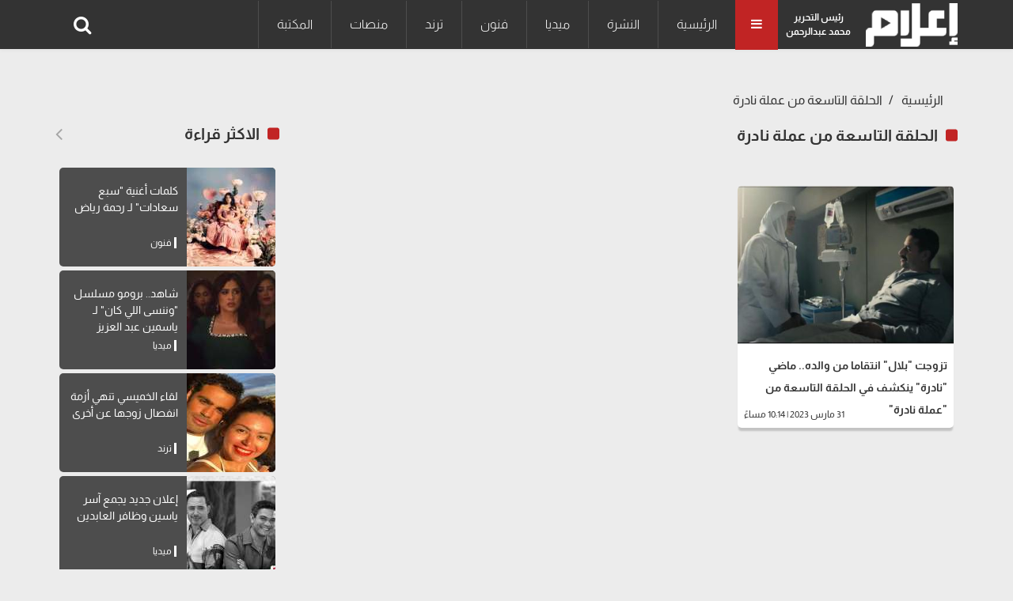

--- FILE ---
content_type: text/html; charset=UTF-8
request_url: https://www.e3lam.com/tag/%D8%A7%D9%84%D8%AD%D9%84%D9%82%D8%A9-%D8%A7%D9%84%D8%AA%D8%A7%D8%B3%D8%B9%D8%A9-%D9%85%D9%86-%D8%B9%D9%85%D9%84%D8%A9-%D9%86%D8%A7%D8%AF%D8%B1%D8%A9/
body_size: 4296
content:
<!doctype html>
<html lang="ar" dir="rtl">
<head>
    <meta charset="utf-8">
    <meta http-equiv="X-UA-Compatible" content="IE=edge">
    <meta name="viewport" content="width=device-width, initial-scale=1">
    <title>الحلقة التاسعة من عملة نادرة</title>

    <meta name="keywords" content="">
    <meta name="description" content="الكلمات المتعلقة بـالحلقة التاسعة من عملة نادرة">
    <meta property="og:title" content="الحلقة التاسعة من عملة نادرة" />
    <meta property="og:description" content="الكلمات المتعلقة بـالحلقة التاسعة من عملة نادرة" />
    <meta property="og:image" content="/" />
    <meta property="og:url" content="" />
    <meta name='twitter:app:country' content='EG'>
    <meta name="twitter:card" content="summary_large_image" />
    <meta name="twitter:site" content="@e3lam" />
    <meta name="twitter:creator" content="@e3lam" />
    <meta name="twitter:title" content="الحلقة التاسعة من عملة نادرة" />
    <meta name="twitter:url" content="" />
    <meta name="twitter:description" id="TwitterDesc" content="الكلمات المتعلقة بـالحلقة التاسعة من عملة نادرة" />
    <meta name="twitter:image" id="TwitterImg" content="/" />
    <link rel="preload" href="https://www.e3lam.com/assets/css/main.css?v=1001" as="style" />
    <link rel="stylesheet" href="https://www.e3lam.com/assets/css/main.css?v=1001" />
    <link rel="preload" src="https://www.e3lam.com/assets/js/jquery-3.6.0.min.js" as="script">
    <link rel="preload" src="https://www.e3lam.com/assets/js/bootstrap.bundle.min.js" as="script">
    <link rel="preload" src="https://www.e3lam.com/assets/js/owl.carousel.min.js" as="script">
    <link rel="preload" src="https://www.e3lam.com/assets/js/main.js" as="script">
    <script async src="https://pagead2.googlesyndication.com/pagead/js/adsbygoogle.js?client=ca-pub-2238711749266251" crossorigin="anonymous"></script>
    <!-- Google tag (gtag.js) -->
    <script async src="https://www.googletagmanager.com/gtag/js?id=UA-159182045-1"></script>
    <script>
        window.dataLayer = window.dataLayer || [];
        function gtag(){dataLayer.push(arguments);}
        gtag('js', new Date());

        gtag('config', 'UA-159182045-1');
    </script>

    <script type="application/ld+json">
    {
      "@context": "https://schema.org",
      "@type": "Organization",
      "url": "https://www.e3lam.com",
      "logo": "https://www.e3lam.com/assets/logo.png"
    }
    </script>
        
        
</head>
<body>
<header id="header">
    <nav id="page-header" class="navbar navbar-expand-lg navbar-light navbar-main ">
        <div class="container">
            <a id="logo-" href="https://www.e3lam.com" title="اعلام دوت كوم" class="logo logo-b">
                <img src="/assets/logo.png" class="img-fluid" alt="اعلام دوت كوم" style="height: 55px;">
            </a>
            <div class="editor">رئيس التحرير<br>محمد عبدالرحمن</div>
            <div class="all-category" aria-current="page">
                <i class="fa fa-bars m-0"></i>
            </div>
            <div class="overlay-mobile"></div>
            <div class="icon-close d-none">
                <i class="fa fa-times"></i>
            </div>
            <ul class="navbar-nav me-auto mb-lg-0 align-items-center mobile-screen">
                <li class="nav-item active">
        <a class="nav-link" href="https://www.e3lam.com" title="الرئيسية">الرئيسية</a>
    </li>
                        <li class="nav-item">
                <a class="nav-link" href="https://www.e3lam.com/category/1" title="النشرة">النشرة</a>
            </li>
                        <li class="nav-item">
                <a class="nav-link" href="https://www.e3lam.com/category/2" title="ميديا">ميديا</a>
            </li>
                        <li class="nav-item">
                <a class="nav-link" href="https://www.e3lam.com/category/3" title="فنون">فنون</a>
            </li>
                        <li class="nav-item">
                <a class="nav-link" href="https://www.e3lam.com/category/4" title="ترند">ترند</a>
            </li>
                        <li class="nav-item">
                <a class="nav-link" href="https://www.e3lam.com/category/5" title="منصات">منصات</a>
            </li>
                        <li class="nav-item">
                <a class="nav-link" href="https://www.e3lam.com/category/6" title="المكتبة">المكتبة</a>
            </li>
    
            </ul>
            <div class="search-icon">
                    <i class="fa-search fa" data-bs-toggle="tooltip" data-bs-placement="right" title="" data-bs-original-title="البحث"></i>
            </div>
        </div>
    </nav>
    <nav class="site_menu_mobile" role="navigation">
        <div class="container">
            <ul>
            <li>
    <a href="https://www.e3lam.com" title="الرئيسية">الرئيسية</a>
</li>
    <li>
        <a href="https://www.e3lam.com/category/1" title="النشرة">النشرة</a>
    </li>
    <li>
        <a href="https://www.e3lam.com/category/2" title="ميديا">ميديا</a>
    </li>
    <li>
        <a href="https://www.e3lam.com/category/3" title="فنون">فنون</a>
    </li>
    <li>
        <a href="https://www.e3lam.com/category/4" title="ترند">ترند</a>
    </li>
    <li>
        <a href="https://www.e3lam.com/category/5" title="منصات">منصات</a>
    </li>
    <li>
        <a href="https://www.e3lam.com/category/6" title="المكتبة">المكتبة</a>
    </li>

            </ul>
        </div>
    </nav>
    <div id="search-form" class="serach-form" style="display: none;">
        <div class="container">
                <div class="d-flex search">
                    <input id="dt_keyword" type="text" name="keyword" class="form-control" placeholder="كلمة البحث" autofocus="">
                    <button  onclick="search()" class="btn-search"><i class="fa fa-search"></i></button>
                </div>
        </div>
    </div>
</header>
<div class="all_site">
    <section class="main_content p-top">
        <div class="container">
            <nav aria-label="breadcrumb">
                <ol class="breadcrumb breadcrumb-custom ">
                                            <li class="breadcrumb-item bread-link">
                            <a href="https://www.e3lam.com" title="الرئيسية">الرئيسية</a>
                        </li>
                        <li class="breadcrumb-item bread-link active" aria-current="page">
                            <a href="/tag/الحلقة-التاسعة-من-عملة-نادرة/" title="الحلقة التاسعة من عملة نادرة">الحلقة التاسعة من عملة نادرة</a>
                        </li>
                    
                </ol>
            </nav>
            <div class="row">
                <div class="col-xl-9 col-lg-9 col-md-12 col-12">
                    <div class="block_news">
                        <div class="block_title d-flex justify-content-between align-items-center mb-4">
                            <h1 class="title_news">الحلقة التاسعة من عملة نادرة</h1>
                        </div>
                    </div>
                    <div class="position-relative">
                        <div id="contentsWrapper">
                            <div class="row block_card content active">
                                                                <div class="col-lg-4 col-md-6 col-sm-12 block_card p-top-15">
                                    <div class="item_block card border-0">
                                        <a href="/665194/" title="تزوجت &quot;بلال&quot; انتقاما من والده.. ماضي &quot;نادرة&quot; ينكشف في الحلقة التاسعة من &quot;عملة نادرة&quot;">
                                            <div class="row">
                                                <div class="col-xl-12 col-lg-12 col-md-12 col-sm-5 col-5">
                                                    <div class="block_image">
                                                        <picture>
                                                            <source media="(min-width:768px)" srcset="https://www.e3lam.com/images/medium/2023/03/FotoJet-10.jpg">
                                                            <source media="(min-width:320px)" srcset="https://www.e3lam.com/images/small/2023/03/FotoJet-10.jpg">
                                                            <img loading="lazy-load" class="img-fluid lazy" src="/assets/LazyLoad.jpg" data-src="https://www.e3lam.com/images/small/2023/03/FotoJet-10.jpg" alt="">
                                                        </picture>
                                                    </div>
                                                </div>
                                                <div class="col-xl-12 col-lg-12 col-md-12 col-sm-7 col-7">
                                                    <div class="card-body card-content">
                                                        <h2 class="card-title mb-0">تزوجت &quot;بلال&quot; انتقاما من والده.. ماضي &quot;نادرة&quot; ينكشف في الحلقة التاسعة من &quot;عملة نادرة&quot;</h2>
                                                    </div>
                                                    <div class="card-body card-tag d-flex justify-content-between align-items-center">
                                                           <span class="text-white">
                                                    </span>
                                                    <time class="text-muted"><i class="fa fa-clock"></i>31 مارس 2023 | 10:14 مساءً</time>
                                                    </div>
                                                </div>
                                            </div>
                                        </a>
                                    </div>
                                </div>

                                                                        

                            </div>

                        </div>
                    </div>
                </div>
                <div class="col-xl-3 col-lg-3 col-md-12 col-12">
                    <aside class="block_small sidebar__inner">
                        <div class="most_read block_news position-relative">
                            <div class="block_title d-flex justify-content-between align-items-center mb-4">
                                <div class="title_news">الاكثر قراءة</div>
                                <a class="link_block" href="/" title="الاكثر قراءة">
                                    <i class="fa fa-angle-left"></i></a>
                            </div>

                            
                                <div class="most_read_list">
                                    <a href="https://www.e3lam.com/708697/" title="كلمات أغنية &quot;سبع سعادات&quot; لـ رحمة رياض">
                                        <div class="row d-flex align-items-center">
                                            <div class="col-5">
                                                <div class="most_read_image">
                                                    <img loading="lazy-load" class="img-fluid lazy"  src="/assets/LazyLoad.jpg" data-src="https://www.e3lam.com/images/small/2026/01/1768923908-0.jpg" alt="">
                                                </div>
                                            </div>
                                            <div class="col-7">
                                                <div class="most_read_content">
                                                    <div class="title">كلمات أغنية &quot;سبع سعادات&quot; لـ رحمة رياض</div>

                                                    <span class="tag_name">فنون</span>
                                                </div>
                                            </div>
                                        </div>
                                    </a>
                                </div>


                            
                                <div class="most_read_list">
                                    <a href="https://www.e3lam.com/708703/" title="شاهد.. برومو مسلسل &quot;وننسى اللي كان&quot; لـ ياسمين عبد العزيز">
                                        <div class="row d-flex align-items-center">
                                            <div class="col-5">
                                                <div class="most_read_image">
                                                    <img loading="lazy-load" class="img-fluid lazy"  src="/assets/LazyLoad.jpg" data-src="https://www.e3lam.com/images/small/2026/01/1768934171-0.jpg" alt="">
                                                </div>
                                            </div>
                                            <div class="col-7">
                                                <div class="most_read_content">
                                                    <div class="title">شاهد.. برومو مسلسل &quot;وننسى اللي كان&quot; لـ ياسمين عبد العزيز</div>

                                                    <span class="tag_name">ميديا</span>
                                                </div>
                                            </div>
                                        </div>
                                    </a>
                                </div>


                            
                                <div class="most_read_list">
                                    <a href="https://www.e3lam.com/708692/" title="لقاء الخميسي تنهي أزمة انفصال زوجها عن أخرى">
                                        <div class="row d-flex align-items-center">
                                            <div class="col-5">
                                                <div class="most_read_image">
                                                    <img loading="lazy-load" class="img-fluid lazy"  src="/assets/LazyLoad.jpg" data-src="https://www.e3lam.com/images/small/2026/01/1768916432-0.jpg" alt="">
                                                </div>
                                            </div>
                                            <div class="col-7">
                                                <div class="most_read_content">
                                                    <div class="title">لقاء الخميسي تنهي أزمة انفصال زوجها عن أخرى</div>

                                                    <span class="tag_name">ترند</span>
                                                </div>
                                            </div>
                                        </div>
                                    </a>
                                </div>


                            
                                <div class="most_read_list">
                                    <a href="https://www.e3lam.com/708704/" title="إعلان جديد يجمع آسر ياسين وظافر العابدين">
                                        <div class="row d-flex align-items-center">
                                            <div class="col-5">
                                                <div class="most_read_image">
                                                    <img loading="lazy-load" class="img-fluid lazy"  src="/assets/LazyLoad.jpg" data-src="https://www.e3lam.com/images/small/2026/01/1768935309-0.jpg" alt="">
                                                </div>
                                            </div>
                                            <div class="col-7">
                                                <div class="most_read_content">
                                                    <div class="title">إعلان جديد يجمع آسر ياسين وظافر العابدين</div>

                                                    <span class="tag_name">ميديا</span>
                                                </div>
                                            </div>
                                        </div>
                                    </a>
                                </div>


                            
                                <div class="most_read_list">
                                    <a href="https://www.e3lam.com/708701/" title="شاهد.. برومو مسلسل &quot;إفراج&quot; لـ عمرو سعد">
                                        <div class="row d-flex align-items-center">
                                            <div class="col-5">
                                                <div class="most_read_image">
                                                    <img loading="lazy-load" class="img-fluid lazy"  src="/assets/LazyLoad.jpg" data-src="https://www.e3lam.com/images/small/2026/01/1768930646-0.jpg" alt="">
                                                </div>
                                            </div>
                                            <div class="col-7">
                                                <div class="most_read_content">
                                                    <div class="title">شاهد.. برومو مسلسل &quot;إفراج&quot; لـ عمرو سعد</div>

                                                    <span class="tag_name">ميديا</span>
                                                </div>
                                            </div>
                                        </div>
                                    </a>
                                </div>


                            
                                <div class="most_read_list">
                                    <a href="https://www.e3lam.com/708691/" title="إلهام شاهين تشارك صورة من العمرة مع إلهام صفي الدين">
                                        <div class="row d-flex align-items-center">
                                            <div class="col-5">
                                                <div class="most_read_image">
                                                    <img loading="lazy-load" class="img-fluid lazy"  src="/assets/LazyLoad.jpg" data-src="https://www.e3lam.com/images/small/2026/01/1768913725-0.png" alt="">
                                                </div>
                                            </div>
                                            <div class="col-7">
                                                <div class="most_read_content">
                                                    <div class="title">إلهام شاهين تشارك صورة من العمرة مع إلهام صفي الدين</div>

                                                    <span class="tag_name">ميديا</span>
                                                </div>
                                            </div>
                                        </div>
                                    </a>
                                </div>


                            
                                <div class="most_read_list">
                                    <a href="https://www.e3lam.com/708688/" title="رسالة هيدي كرم لـ البلوجرز: العلاقات العاطفية مش حرب!">
                                        <div class="row d-flex align-items-center">
                                            <div class="col-5">
                                                <div class="most_read_image">
                                                    <img loading="lazy-load" class="img-fluid lazy"  src="/assets/LazyLoad.jpg" data-src="https://www.e3lam.com/images/small/2026/01/1768904780-0.jpg" alt="">
                                                </div>
                                            </div>
                                            <div class="col-7">
                                                <div class="most_read_content">
                                                    <div class="title">رسالة هيدي كرم لـ البلوجرز: العلاقات العاطفية مش حرب!</div>

                                                    <span class="tag_name">ميديا</span>
                                                </div>
                                            </div>
                                        </div>
                                    </a>
                                </div>


                            
                                <div class="most_read_list">
                                    <a href="https://www.e3lam.com/708689/" title="الفيلم الجزائري &quot;وقائع زمن الحصار&quot; يشارك في المسابقة الرسمية لمهرجان برلين السينمائي">
                                        <div class="row d-flex align-items-center">
                                            <div class="col-5">
                                                <div class="most_read_image">
                                                    <img loading="lazy-load" class="img-fluid lazy"  src="/assets/LazyLoad.jpg" data-src="https://www.e3lam.com/images/small/2026/01/1768910887-0.jpg" alt="">
                                                </div>
                                            </div>
                                            <div class="col-7">
                                                <div class="most_read_content">
                                                    <div class="title">الفيلم الجزائري &quot;وقائع زمن الحصار&quot; يشارك في المسابقة الرسمية لمهرجان برلين السينمائي</div>

                                                    <span class="tag_name">فنون</span>
                                                </div>
                                            </div>
                                        </div>
                                    </a>
                                </div>


                            
                                <div class="most_read_list">
                                    <a href="https://www.e3lam.com/708699/" title="شاهد.. برومو مسلسل &quot;عرض وطلب&quot; لـ سلمى أبو ضيف">
                                        <div class="row d-flex align-items-center">
                                            <div class="col-5">
                                                <div class="most_read_image">
                                                    <img loading="lazy-load" class="img-fluid lazy"  src="/assets/LazyLoad.jpg" data-src="https://www.e3lam.com/images/small/2026/01/1768925100-0.jpg" alt="">
                                                </div>
                                            </div>
                                            <div class="col-7">
                                                <div class="most_read_content">
                                                    <div class="title">شاهد.. برومو مسلسل &quot;عرض وطلب&quot; لـ سلمى أبو ضيف</div>

                                                    <span class="tag_name">ميديا</span>
                                                </div>
                                            </div>
                                        </div>
                                    </a>
                                </div>


                            
                                <div class="most_read_list">
                                    <a href="https://www.e3lam.com/708693/" title="عمر كمال يؤجل طرح أغنيته بسبب رضا البحراوي">
                                        <div class="row d-flex align-items-center">
                                            <div class="col-5">
                                                <div class="most_read_image">
                                                    <img loading="lazy-load" class="img-fluid lazy"  src="/assets/LazyLoad.jpg" data-src="https://www.e3lam.com/images/small/2026/01/1768919430-0.jpg" alt="">
                                                </div>
                                            </div>
                                            <div class="col-7">
                                                <div class="most_read_content">
                                                    <div class="title">عمر كمال يؤجل طرح أغنيته بسبب رضا البحراوي</div>

                                                    <span class="tag_name">النشرة</span>
                                                </div>
                                            </div>
                                        </div>
                                    </a>
                                </div>


                            
                        </div>

                    </aside>
                </div>
            </div>
        </div>
    </section>

</div>
<footer class="copyright">
    <div class="container">
        <div class="row d-flex align-items-center">
            <div class="col-xl-8 col-12">
                <div class="company-copyright d-flex align-items-center">
                    <p>حقوق النشر محفوظة لـ إعلام دوت كوم</p>
                </div>
            </div>
            <div class="col-xl-4 col-12">
                <div class="links float-end">
                    <ul class="nav">
                        <li><a href="#">الرئيسية</a></li>
                        <li><a href="#">سياسية الخصوصية</a></li>
                        <li><a href="#">إعلن معنا</a></li>
                    </ul>
                </div>
            </div>
        </div>
    </div>
</footer>

<script src="https://www.e3lam.com/assets/js/jquery-3.6.0.min.js" defer></script>
<script src="https://www.e3lam.com/assets/js/bootstrap.bundle.min.js" defer></script>
<script src="https://www.e3lam.com/assets/js/owl.carousel.min.js" defer></script>
<script src="https://www.e3lam.com/assets/js/main.js" defer></script>
<script>
    function search() {
        var a = document.getElementById("dt_keyword").value;
        var b = a.replace(/ /g, "-");
        window.location.href = "/search/" + b;
    }

</script>

<script>
  if ('loading' in HTMLImageElement.prototype) {
    const images = document.querySelectorAll('img[loading="lazy-load"]');
    images.forEach(img=>{img.src = img.dataset.src;});
  } else {
    // Dynamically import the LazySizes library
    const script = document.createElement('script');
    script.src =
      'https://www.e3lam.com/assets/js/lazy_loading.js';
    document.body.appendChild(script);
  }
</script>





<script defer src="https://static.cloudflareinsights.com/beacon.min.js/vcd15cbe7772f49c399c6a5babf22c1241717689176015" integrity="sha512-ZpsOmlRQV6y907TI0dKBHq9Md29nnaEIPlkf84rnaERnq6zvWvPUqr2ft8M1aS28oN72PdrCzSjY4U6VaAw1EQ==" data-cf-beacon='{"version":"2024.11.0","token":"5b35971e44f948d586947ccfbb965180","r":1,"server_timing":{"name":{"cfCacheStatus":true,"cfEdge":true,"cfExtPri":true,"cfL4":true,"cfOrigin":true,"cfSpeedBrain":true},"location_startswith":null}}' crossorigin="anonymous"></script>
</body>
</html>

--- FILE ---
content_type: text/html; charset=utf-8
request_url: https://www.google.com/recaptcha/api2/aframe
body_size: 265
content:
<!DOCTYPE HTML><html><head><meta http-equiv="content-type" content="text/html; charset=UTF-8"></head><body><script nonce="U5yEmWzsQldbh6-nQH9zsQ">/** Anti-fraud and anti-abuse applications only. See google.com/recaptcha */ try{var clients={'sodar':'https://pagead2.googlesyndication.com/pagead/sodar?'};window.addEventListener("message",function(a){try{if(a.source===window.parent){var b=JSON.parse(a.data);var c=clients[b['id']];if(c){var d=document.createElement('img');d.src=c+b['params']+'&rc='+(localStorage.getItem("rc::a")?sessionStorage.getItem("rc::b"):"");window.document.body.appendChild(d);sessionStorage.setItem("rc::e",parseInt(sessionStorage.getItem("rc::e")||0)+1);localStorage.setItem("rc::h",'1768971584323');}}}catch(b){}});window.parent.postMessage("_grecaptcha_ready", "*");}catch(b){}</script></body></html>